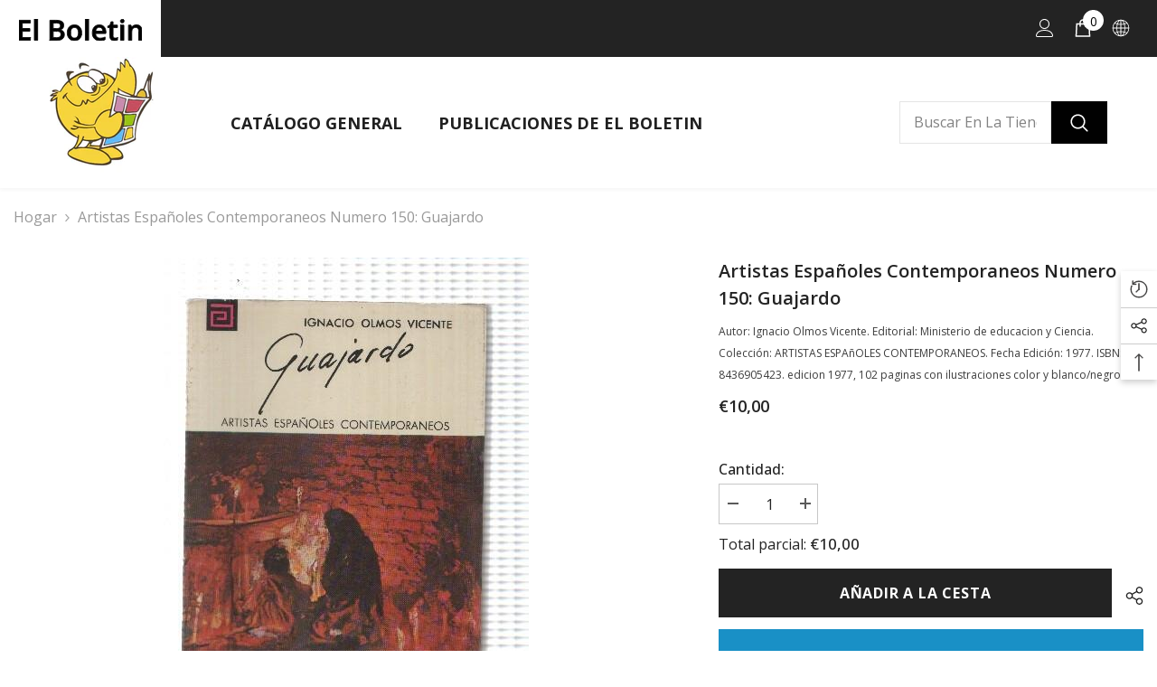

--- FILE ---
content_type: text/html; charset=utf-8
request_url: https://elboletin.cc/products/artistas-espanoles-contemporaneos-numero-150-guajardo?view=ajax_recently_viewed&_=1769045461210
body_size: 481
content:


<div class="item">
  <a class="first-info" href="/products/artistas-espanoles-contemporaneos-numero-150-guajardo" data-mobile-click><svg aria-hidden="true" focusable="false" data-prefix="fal" data-icon="external-link" role="img" xmlns="http://www.w3.org/2000/svg" viewBox="0 0 512 512" class="icon icon-external-link">
	<path d="M440,256H424a8,8,0,0,0-8,8V464a16,16,0,0,1-16,16H48a16,16,0,0,1-16-16V112A16,16,0,0,1,48,96H248a8,8,0,0,0,8-8V72a8,8,0,0,0-8-8H48A48,48,0,0,0,0,112V464a48,48,0,0,0,48,48H400a48,48,0,0,0,48-48V264A8,8,0,0,0,440,256ZM500,0,364,.34a12,12,0,0,0-12,12v10a12,12,0,0,0,12,12L454,34l.7.71L131.51,357.86a12,12,0,0,0,0,17l5.66,5.66a12,12,0,0,0,17,0L477.29,57.34l.71.7-.34,90a12,12,0,0,0,12,12h10a12,12,0,0,0,12-12L512,12A12,12,0,0,0,500,0Z"></path>
</svg>
            <img srcset="//elboletin.cc/cdn/shop/products/64872-1.jpg?v=1666980040" src="//elboletin.cc/cdn/shop/products/64872-1.jpg?v=1666980040" alt="Artistas españoles contemporaneos numero 150: Guajardo" loading="lazy" class="motion-reduce hidden-mobile" sizes="auto"/>
            <a class="hidden-desktop" href="/products/artistas-espanoles-contemporaneos-numero-150-guajardo">
              <img srcset="//elboletin.cc/cdn/shop/products/64872-1.jpg?v=1666980040" src="//elboletin.cc/cdn/shop/products/64872-1.jpg?v=1666980040" alt="Artistas españoles contemporaneos numero 150: Guajardo" loading="lazy" class="motion-reduce" sizes="auto"/>
            </a></a>
    <div class="second-info">
      <div class="first product-item" data-product-id="7914507927804"><div class="product-vendor">
                    <span class="visually-hidden">Vendedor:</span>
                    <a href="/collections/vendors?q=Ministerio%20de%20educacion%20y%20Ciencia" title="Ministerio de educacion y Ciencia">Ministerio de educacion y Ciencia</a>           
            </div><a class="product-title link-underline" href="/products/artistas-espanoles-contemporaneos-numero-150-guajardo">
                <span class="text">Artistas españoles contemporaneos numero 150: Guajardo</span>
        </a>
             <div class="product-price">
        
<div class="price ">
    <dl><div class="price__regular">
            <dt>
                <span class="visually-hidden visually-hidden--inline">Precio regular</span>
            </dt>
            <dd class="price__last">
                <span class="price-item price-item--regular">
                    €10,00
                </span>
            </dd>
        </div>
        <div class="price__sale">
            <dt class="price__compare">
                <span class="visually-hidden visually-hidden--inline">Precio regular</span>
            </dt>
            <dd class="price__compare">
                <s class="price-item price-item--regular">
                    
                </s>
            </dd>
            <dt>
                <span class="visually-hidden visually-hidden--inline">Precio de venta</span>
            </dt>
            <dd class="price__last">
                <span class="price-item price-item--sale">
                    €10,00
                </span>
            </dd></div>
        <small class="unit-price caption hidden">
            <dt class="visually-hidden">Precio unitario</dt>
            <dd class="price__last">
                <span></span>
                <span aria-hidden="true">/</span>
                <span class="visually-hidden">&nbsp;por&nbsp;</span>
                <span>
                </span>
            </dd>
        </small>
    </dl>
</div>

      </div>
      </div>
        <a class="second" href="/products/artistas-espanoles-contemporaneos-numero-150-guajardo"></a>
    </div>
</div>